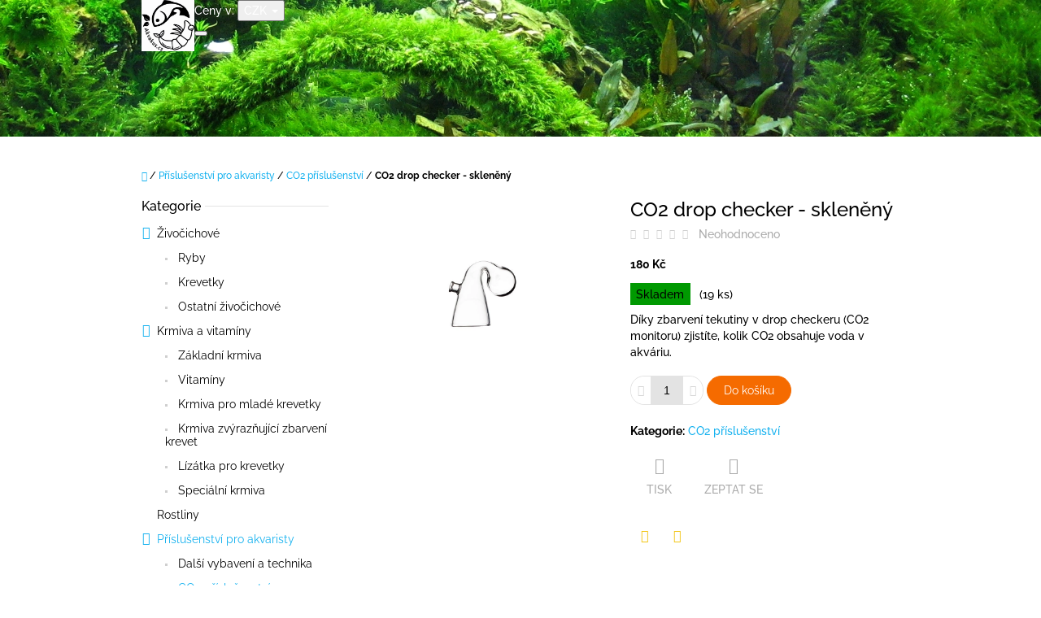

--- FILE ---
content_type: text/html; charset=utf-8
request_url: https://www.akvakus.cz/co2-prislusenstvi-2/co2-drop-checker-skleneny/
body_size: 23613
content:
<!doctype html><html lang="cs" dir="ltr" class="header-background-light external-fonts-loaded"><head><meta charset="utf-8" /><meta name="viewport" content="width=device-width,initial-scale=1" /><title>CO2 drop checker - skleněný - Akvakus vše o rybkách, krevetkách a miniakváriích</title><link rel="preconnect" href="https://cdn.myshoptet.com" /><link rel="dns-prefetch" href="https://cdn.myshoptet.com" /><link rel="preload" href="https://cdn.myshoptet.com/prj/dist/master/cms/libs/jquery/jquery-1.11.3.min.js" as="script" /><link href="https://cdn.myshoptet.com/prj/dist/master/cms/templates/frontend_templates/shared/css/font-face/raleway.css" rel="stylesheet"><link href="https://cdn.myshoptet.com/prj/dist/master/shop/dist/font-shoptet-10.css.8c2408abe456ea0fcfd3.css" rel="stylesheet"><script>
dataLayer = [];
dataLayer.push({'shoptet' : {
    "pageId": 710,
    "pageType": "productDetail",
    "currency": "CZK",
    "currencyInfo": {
        "decimalSeparator": ",",
        "exchangeRate": 1,
        "priceDecimalPlaces": 2,
        "symbol": "K\u010d",
        "symbolLeft": 0,
        "thousandSeparator": " "
    },
    "language": "cs",
    "projectId": 261488,
    "product": {
        "id": 80,
        "guid": "3f495584-102a-11e9-94b3-ac1f6b0076ec",
        "hasVariants": false,
        "codes": [
            {
                "code": 74,
                "quantity": "19",
                "stocks": [
                    {
                        "id": "ext",
                        "quantity": "19"
                    }
                ]
            }
        ],
        "code": "74",
        "name": "CO2 drop checker - sklen\u011bn\u00fd",
        "appendix": "",
        "weight": 0,
        "currentCategory": "P\u0159\u00edslu\u0161enstv\u00ed pro akvaristy | CO2 p\u0159\u00edslu\u0161enstv\u00ed",
        "currentCategoryGuid": "2df873ae-1029-11e9-94b3-ac1f6b0076ec",
        "defaultCategory": "P\u0159\u00edslu\u0161enstv\u00ed pro akvaristy | CO2 p\u0159\u00edslu\u0161enstv\u00ed",
        "defaultCategoryGuid": "2df873ae-1029-11e9-94b3-ac1f6b0076ec",
        "currency": "CZK",
        "priceWithVat": 180
    },
    "stocks": [
        {
            "id": "ext",
            "title": "Sklad",
            "isDeliveryPoint": 0,
            "visibleOnEshop": 1
        }
    ],
    "cartInfo": {
        "id": null,
        "freeShipping": false,
        "freeShippingFrom": 2500,
        "leftToFreeGift": {
            "formattedPrice": "0 K\u010d",
            "priceLeft": 0
        },
        "freeGift": false,
        "leftToFreeShipping": {
            "priceLeft": 2500,
            "dependOnRegion": 0,
            "formattedPrice": "2 500 K\u010d"
        },
        "discountCoupon": [],
        "getNoBillingShippingPrice": {
            "withoutVat": 0,
            "vat": 0,
            "withVat": 0
        },
        "cartItems": [],
        "taxMode": "ORDINARY"
    },
    "cart": [],
    "customer": {
        "priceRatio": 1,
        "priceListId": 1,
        "groupId": null,
        "registered": false,
        "mainAccount": false
    }
}});
</script>

<!-- Google Tag Manager -->
<script>(function(w,d,s,l,i){w[l]=w[l]||[];w[l].push({'gtm.start':
new Date().getTime(),event:'gtm.js'});var f=d.getElementsByTagName(s)[0],
j=d.createElement(s),dl=l!='dataLayer'?'&l='+l:'';j.async=true;j.src=
'https://www.googletagmanager.com/gtm.js?id='+i+dl;f.parentNode.insertBefore(j,f);
})(window,document,'script','dataLayer','GTM-5M3552G');</script>
<!-- End Google Tag Manager -->

<meta property="og:type" content="website"><meta property="og:site_name" content="akvakus.cz"><meta property="og:url" content="https://www.akvakus.cz/co2-prislusenstvi-2/co2-drop-checker-skleneny/"><meta property="og:title" content="CO2 drop checker - skleněný - Akvakus vše o rybkách, krevetkách a miniakváriích"><meta name="author" content="Akvakus"><meta name="web_author" content="Shoptet.cz"><meta name="dcterms.rightsHolder" content="www.akvakus.cz"><meta name="robots" content="index,follow"><meta property="og:image" content="https://cdn.myshoptet.com/usr/www.akvakus.cz/user/shop/big/80_co2-monitor-skleneny--dropchecker.jpg?60070f6c"><meta property="og:description" content="Díky zbarvení tekutiny v drop checkeru (CO2 monitoru) zjistíte, kolik CO2 obsahuje voda v akváriu. Roztok je vhodné měnit jednou za dva až tři týdny. "><meta name="description" content="Díky zbarvení tekutiny v drop checkeru (CO2 monitoru) zjistíte, kolik CO2 obsahuje voda v akváriu. Roztok je vhodné měnit jednou za dva až tři týdny. "><meta property="product:price:amount" content="180"><meta property="product:price:currency" content="CZK"><style>:root {--color-primary: #14b1ef;--color-primary-h: 197;--color-primary-s: 87%;--color-primary-l: 51%;--color-primary-hover: #34cdf9;--color-primary-hover-h: 193;--color-primary-hover-s: 94%;--color-primary-hover-l: 59%;--color-secondary: #f56b00;--color-secondary-h: 26;--color-secondary-s: 100%;--color-secondary-l: 48%;--color-secondary-hover: #3b7580;--color-secondary-hover-h: 190;--color-secondary-hover-s: 37%;--color-secondary-hover-l: 37%;--color-tertiary: #f2c514;--color-tertiary-h: 48;--color-tertiary-s: 90%;--color-tertiary-l: 51%;--color-tertiary-hover: #d1aa11;--color-tertiary-hover-h: 48;--color-tertiary-hover-s: 85%;--color-tertiary-hover-l: 44%;--color-header-background: #ffffff;--template-font: "Raleway";--template-headings-font: "Raleway";--header-background-url: url("https://cdn.myshoptet.com/usr/www.akvakus.cz/user/header_backgrounds/3_akvarko_garnelenchampionat.jpg");--cookies-notice-background: #1A1937;--cookies-notice-color: #F8FAFB;--cookies-notice-button-hover: #f5f5f5;--cookies-notice-link-hover: #27263f;--templates-update-management-preview-mode-content: "Náhled aktualizací šablony je aktivní pro váš prohlížeč."}</style>
    
    <link href="https://cdn.myshoptet.com/prj/dist/master/shop/dist/main-10.less.9f94eacd43912b312b46.css" rel="stylesheet" />
            <link href="https://cdn.myshoptet.com/prj/dist/master/shop/dist/mobile-header-v1-10.less.555a70b2576ed56d92ba.css" rel="stylesheet" />
    
    <script>var shoptet = shoptet || {};</script>
    <script src="https://cdn.myshoptet.com/prj/dist/master/shop/dist/main-3g-header.js.05f199e7fd2450312de2.js"></script>
<!-- User include --><!-- /User include --><link rel="shortcut icon" href="/favicon.ico" type="image/x-icon" /><link rel="canonical" href="https://www.akvakus.cz/co2-prislusenstvi-2/co2-drop-checker-skleneny/" />    <script>
        var _hwq = _hwq || [];
        _hwq.push(['setKey', '7A36FD941871451F812826922EBD4CCF']);
        _hwq.push(['setTopPos', '10']);
        _hwq.push(['showWidget', '22']);
        (function() {
            var ho = document.createElement('script');
            ho.src = 'https://cz.im9.cz/direct/i/gjs.php?n=wdgt&sak=7A36FD941871451F812826922EBD4CCF';
            var s = document.getElementsByTagName('script')[0]; s.parentNode.insertBefore(ho, s);
        })();
    </script>
    <!-- Global site tag (gtag.js) - Google Analytics -->
    <script async src="https://www.googletagmanager.com/gtag/js?id=G-TXSW417MSR"></script>
    <script>
        
        window.dataLayer = window.dataLayer || [];
        function gtag(){dataLayer.push(arguments);}
        

        
        gtag('js', new Date());

                gtag('config', 'UA-137815840-1', { 'groups': "UA" });
        
                gtag('config', 'G-TXSW417MSR', {"groups":"GA4","send_page_view":false,"content_group":"productDetail","currency":"CZK","page_language":"cs"});
        
        
        
        
        
        
                    gtag('event', 'page_view', {"send_to":"GA4","page_language":"cs","content_group":"productDetail","currency":"CZK"});
        
                gtag('set', 'currency', 'CZK');

        gtag('event', 'view_item', {
            "send_to": "UA",
            "items": [
                {
                    "id": "74",
                    "name": "CO2 drop checker - sklen\u011bn\u00fd",
                    "category": "P\u0159\u00edslu\u0161enstv\u00ed pro akvaristy \/ CO2 p\u0159\u00edslu\u0161enstv\u00ed",
                                                            "price": 180
                }
            ]
        });
        
        
        
        
        
                    gtag('event', 'view_item', {"send_to":"GA4","page_language":"cs","content_group":"productDetail","value":148.75999999999999,"currency":"CZK","items":[{"item_id":"74","item_name":"CO2 drop checker - sklen\u011bn\u00fd","item_category":"P\u0159\u00edslu\u0161enstv\u00ed pro akvaristy","item_category2":"CO2 p\u0159\u00edslu\u0161enstv\u00ed","price":148.75999999999999,"quantity":1,"index":0}]});
        
        
        
        
        
        
        
        document.addEventListener('DOMContentLoaded', function() {
            if (typeof shoptet.tracking !== 'undefined') {
                for (var id in shoptet.tracking.bannersList) {
                    gtag('event', 'view_promotion', {
                        "send_to": "UA",
                        "promotions": [
                            {
                                "id": shoptet.tracking.bannersList[id].id,
                                "name": shoptet.tracking.bannersList[id].name,
                                "position": shoptet.tracking.bannersList[id].position
                            }
                        ]
                    });
                }
            }

            shoptet.consent.onAccept(function(agreements) {
                if (agreements.length !== 0) {
                    console.debug('gtag consent accept');
                    var gtagConsentPayload =  {
                        'ad_storage': agreements.includes(shoptet.config.cookiesConsentOptPersonalisation)
                            ? 'granted' : 'denied',
                        'analytics_storage': agreements.includes(shoptet.config.cookiesConsentOptAnalytics)
                            ? 'granted' : 'denied',
                                                                                                'ad_user_data': agreements.includes(shoptet.config.cookiesConsentOptPersonalisation)
                            ? 'granted' : 'denied',
                        'ad_personalization': agreements.includes(shoptet.config.cookiesConsentOptPersonalisation)
                            ? 'granted' : 'denied',
                        };
                    console.debug('update consent data', gtagConsentPayload);
                    gtag('consent', 'update', gtagConsentPayload);
                    dataLayer.push(
                        { 'event': 'update_consent' }
                    );
                }
            });
        });
    </script>
<script>
    (function(t, r, a, c, k, i, n, g) { t['ROIDataObject'] = k;
    t[k]=t[k]||function(){ (t[k].q=t[k].q||[]).push(arguments) },t[k].c=i;n=r.createElement(a),
    g=r.getElementsByTagName(a)[0];n.async=1;n.src=c;g.parentNode.insertBefore(n,g)
    })(window, document, 'script', '//www.heureka.cz/ocm/sdk.js?source=shoptet&version=2&page=product_detail', 'heureka', 'cz');

    heureka('set_user_consent', 1);
</script>
</head>
    <body class="desktop id-710 in-co2-prislusenstvi-2 template-10 type-product type-detail multiple-columns-body columns-3 ums_forms_redesign--off ums_a11y_category_page--on ums_discussion_rating_forms--off ums_flags_display_unification--on ums_a11y_login--on mobile-header-version-1"><noscript>
    <style>
        #header {
            padding-top: 0;
            position: relative !important;
            top: 0;
        }
        .header-navigation {
            position: relative !important;
        }
        .overall-wrapper {
            margin: 0 !important;
        }
        body:not(.ready) {
            visibility: visible !important;
        }
    </style>
    <div class="no-javascript">
        <div class="no-javascript__title">Musíte změnit nastavení vašeho prohlížeče</div>
        <div class="no-javascript__text">Podívejte se na: <a href="https://www.google.com/support/bin/answer.py?answer=23852">Jak povolit JavaScript ve vašem prohlížeči</a>.</div>
        <div class="no-javascript__text">Pokud používáte software na blokování reklam, může být nutné povolit JavaScript z této stránky.</div>
        <div class="no-javascript__text">Děkujeme.</div>
    </div>
</noscript>

        <div id="fb-root"></div>
        <script>
            window.fbAsyncInit = function() {
                FB.init({
                    autoLogAppEvents : true,
                    xfbml            : true,
                    version          : 'v24.0'
                });
            };
        </script>
        <script async defer crossorigin="anonymous" src="https://connect.facebook.net/cs_CZ/sdk.js#xfbml=1&version=v24.0"></script>
<!-- Google Tag Manager (noscript) -->
<noscript><iframe src="https://www.googletagmanager.com/ns.html?id=GTM-5M3552G"
height="0" width="0" style="display:none;visibility:hidden"></iframe></noscript>
<!-- End Google Tag Manager (noscript) -->

<a href="#content" class="skip-link sr-only">Přejít na obsah</a><div class="overall-wrapper">
    <div class="user-action">
                    <div class="user-action-in">
            <div id="login" class="user-action-login popup-widget login-widget" role="dialog" aria-labelledby="loginHeading">
        <div class="popup-widget-inner">
                            <h2 id="loginHeading">Přihlášení k vašemu účtu</h2><div id="customerLogin"><form action="/action/Customer/Login/" method="post" id="formLoginIncluded" class="csrf-enabled formLogin" data-testid="formLogin"><input type="hidden" name="referer" value="" /><div class="form-group"><div class="input-wrapper email js-validated-element-wrapper no-label"><input type="email" name="email" class="form-control" autofocus placeholder="E-mailová adresa (např. jan@novak.cz)" data-testid="inputEmail" autocomplete="email" required /></div></div><div class="form-group"><div class="input-wrapper password js-validated-element-wrapper no-label"><input type="password" name="password" class="form-control" placeholder="Heslo" data-testid="inputPassword" autocomplete="current-password" required /><span class="no-display">Nemůžete vyplnit toto pole</span><input type="text" name="surname" value="" class="no-display" /></div></div><div class="form-group"><div class="login-wrapper"><button type="submit" class="btn btn-secondary btn-text btn-login" data-testid="buttonSubmit">Přihlásit se</button><div class="password-helper"><a href="/registrace/" data-testid="signup" rel="nofollow">Nová registrace</a><a href="/klient/zapomenute-heslo/" rel="nofollow">Zapomenuté heslo</a></div></div></div><div class="social-login-buttons"><div class="social-login-buttons-divider"><span>nebo</span></div><div class="form-group"><a href="/action/Social/login/?provider=Facebook" class="login-btn facebook" rel="nofollow"><span class="login-facebook-icon"></span><strong>Přihlásit se přes Facebook</strong></a></div></div></form>
</div>                    </div>
    </div>

                <div id="cart-widget" class="user-action-cart popup-widget cart-widget loader-wrapper" data-testid="popupCartWidget" role="dialog" aria-hidden="true">
    <div class="popup-widget-inner cart-widget-inner place-cart-here">
        <div class="loader-overlay">
            <div class="loader"></div>
        </div>
    </div>

    <div class="cart-widget-button">
        <a href="/kosik/" class="btn btn-conversion" id="continue-order-button" rel="nofollow" data-testid="buttonNextStep">Pokračovat do košíku</a>
    </div>
</div>
    
        <div class="user-action-search popup-widget search-widget"  itemscope itemtype="https://schema.org/WebSite" data-testid="searchWidget">
        <meta itemprop="headline" content="CO2 příslušenství"/><meta itemprop="url" content="https://www.akvakus.cz"/><meta itemprop="text" content="Díky zbarvení tekutiny v drop checkeru (CO2 monitoru) zjistíte, kolik CO2 obsahuje voda v akváriu. Roztok je vhodné měnit jednou za dva až tři týdny. "/>        <div class="popup-widget-inner">
            <div class="search"><h2>Co potřebujete najít?</h2><form action="/action/ProductSearch/prepareString/" method="post"
    id="formSearchForm" class="search-form compact-form js-search-main"
    itemprop="potentialAction" itemscope itemtype="https://schema.org/SearchAction" data-testid="searchForm">
    <fieldset>
        <meta itemprop="target"
            content="https://www.akvakus.cz/vyhledavani/?string={string}"/>
        <input type="hidden" name="language" value="cs"/>
        
            
<input
    type="search"
    name="string"
        class="query-input form-control search-input js-search-input lg"
    placeholder="Napište, co hledáte"
    autocomplete="off"
    required
    itemprop="query-input"
    aria-label="Vyhledávání"
    data-testid="searchInput"
>
            <button type="submit" class="btn btn-default btn-arrow-right btn-lg" data-testid="searchBtn"><span class="sr-only">Hledat</span></button>
        
    </fieldset>
</form>
<h3>Doporučujeme</h3><div class="recommended-products"><div class="row active"><div class="col-sm-4"><a href="/zivocichove/okruzak-kanadsky--planorbella-duryi/" class="recommended-product"><img src="data:image/svg+xml,%3Csvg%20width%3D%22100%22%20height%3D%22100%22%20xmlns%3D%22http%3A%2F%2Fwww.w3.org%2F2000%2Fsvg%22%3E%3C%2Fsvg%3E" alt="Planorbella Okružák" width="100" height="100"  data-src="https://cdn.myshoptet.com/usr/www.akvakus.cz/user/shop/related/315_planorbella-okruzak.jpg?673f293f" fetchpriority="low" />                        <span class="p-bottom">
                            <strong class="name" data-testid="productCardName">  Okružák kanadský (Planorbella duryi)</strong>

                                                            <strong class="price price-final" data-testid="productCardPrice">8 Kč</strong>
                            
                                                            <span class="price-standard-wrapper"><span class="price-standard-label">Původně:</span> <span class="price-standard"><span>10 Kč</span></span></span>
                                                    </span>
</a></div><div class="col-sm-4"><a href="/zivocichove/levatka-ostra--physa-acuta/" class="recommended-product"><img src="data:image/svg+xml,%3Csvg%20width%3D%22100%22%20height%3D%22100%22%20xmlns%3D%22http%3A%2F%2Fwww.w3.org%2F2000%2Fsvg%22%3E%3C%2Fsvg%3E" alt="Physa acuta - Levatka ostrá" width="100" height="100"  data-src="https://cdn.myshoptet.com/usr/www.akvakus.cz/user/shop/related/312_physa-acuta-levatka-ostra.jpg?60070f6c" fetchpriority="low" />                        <span class="p-bottom">
                            <strong class="name" data-testid="productCardName">  Levatka ostrá (Physa acuta)</strong>

                                                            <strong class="price price-final" data-testid="productCardPrice">5 Kč</strong>
                            
                                                    </span>
</a></div><div class="col-sm-4"><a href="/krevetky/neocaridina-davidi-var--blue-2/" class="recommended-product"><img src="data:image/svg+xml,%3Csvg%20width%3D%22100%22%20height%3D%22100%22%20xmlns%3D%22http%3A%2F%2Fwww.w3.org%2F2000%2Fsvg%22%3E%3C%2Fsvg%3E" alt="Neocaridina davidi - var. Blue" width="100" height="100"  data-src="https://cdn.myshoptet.com/usr/www.akvakus.cz/user/shop/related/59_neocaridina-davidi-var--blue.jpg?60070f6c" fetchpriority="low" />                        <span class="p-bottom">
                            <strong class="name" data-testid="productCardName">  Neocaridina davidi var. Blue</strong>

                                                            <strong class="price price-final" data-testid="productCardPrice">55 Kč</strong>
                            
                                                            <span class="price-standard-wrapper"><span class="price-standard-label">Původně:</span> <span class="price-standard"><span>60 Kč</span></span></span>
                                                    </span>
</a></div></div><div class="row"><div class="col-sm-4 active"><a href="/krevetky/neocaridina-davidi-var--yellow-neon/" class="recommended-product"><img src="data:image/svg+xml,%3Csvg%20width%3D%22100%22%20height%3D%22100%22%20xmlns%3D%22http%3A%2F%2Fwww.w3.org%2F2000%2Fsvg%22%3E%3C%2Fsvg%3E" alt="Yellow" width="100" height="100"  data-src="https://cdn.myshoptet.com/usr/www.akvakus.cz/user/shop/related/440_yellow.jpg?6026860d" fetchpriority="low" />                        <span class="p-bottom">
                            <strong class="name" data-testid="productCardName">  Neocaridina davidi var. Yellow neon</strong>

                                                            <strong class="price price-final" data-testid="productCardPrice">50 Kč</strong>
                            
                                                    </span>
</a></div><div class="col-sm-4"><a href="/zivocichove/zivorodka-slicna-neoheterandria-elegans/" class="recommended-product"><img src="data:image/svg+xml,%3Csvg%20width%3D%22100%22%20height%3D%22100%22%20xmlns%3D%22http%3A%2F%2Fwww.w3.org%2F2000%2Fsvg%22%3E%3C%2Fsvg%3E" alt="Neoheterandria elegans - Živorodka sličná" width="100" height="100"  data-src="https://cdn.myshoptet.com/usr/www.akvakus.cz/user/shop/related/297_neoheterandria-elegans-zivorodka-slicna.jpg?60070f6c" fetchpriority="low" />                        <span class="p-bottom">
                            <strong class="name" data-testid="productCardName">  Živorodka sličná - Neoheterandria elegans</strong>

                                                            <strong class="price price-final" data-testid="productCardPrice">50 Kč</strong>
                            
                                                    </span>
</a></div></div></div></div>
        </div>
    </div>
</div>
            </div>
<header id="header"><div class="container navigation-wrapper">
    <div class="header-navigation">
        <div>
            <div class="site-name"><a href="/" data-testid="linkWebsiteLogo"><img src="https://cdn.myshoptet.com/usr/www.akvakus.cz/user/logos/akvakus-logo.jpg" alt="Akvakus" fetchpriority="low" /></a></div>            
    <div class="navigation-buttons">
            <div class="dropdown">
        <span>Ceny v:</span>
        <button id="topNavigationDropdown" type="button" data-toggle="dropdown" aria-haspopup="true" aria-expanded="false">
            CZK
            <span class="caret"></span>
        </button>
        <ul class="dropdown-menu" aria-labelledby="topNavigationDropdown"><li><a href="/action/Currency/changeCurrency/?currencyCode=CZK" rel="nofollow">CZK</a></li><li><a href="/action/Currency/changeCurrency/?currencyCode=EUR" rel="nofollow">EUR</a></li></ul>
    </div>
        <a href="#" class="toggle-window" data-target="search" data-hover="true" data-testid="linkSearchIcon"><span class="sr-only">Hledat</span></a>
                                    <button class="top-nav-button top-nav-button-login toggle-window" type="button" data-target="login" data-hover="true" aria-haspopup="dialog" aria-expanded="false" aria-controls="login" data-testid="signin">
                    <span class="sr-only">Přihlášení</span>
                </button>
                            <a href="/kosik/" class="toggle-window cart-count" data-hover="true" data-target="cart" data-redirect="true" data-testid="headerCart" rel="nofollow" aria-haspopup="dialog" aria-expanded="false" aria-controls="cart-widget">
            <span class="sr-only">Nákupní košík</span>
                    </a>
        <a href="#" class="toggle-window" data-target="navigation" data-hover="true" data-testid="hamburgerMenu"><span class="sr-only">Menu</span></a>
    </div>

            <nav id="navigation" class="hovered-nav" aria-label="Hlavní menu" data-collapsible="true"><div class="navigation-in menu"><ul class="menu-level-1" role="menubar" data-testid="headerMenuItems"><li class="menu-item-695 ext" role="none"><a href="/zivocichove/" data-testid="headerMenuItem" role="menuitem" aria-haspopup="true" aria-expanded="false"><b>Živočichové</b><span class="submenu-arrow"></span></a><ul class="menu-level-2" aria-label="Živočichové" tabindex="-1" role="menu"><li class="menu-item-725" role="none"><a href="/ryby/" data-image="https://cdn.myshoptet.com/usr/www.akvakus.cz/user/categories/thumb/japan_blue__red_doublesword.jpg" data-testid="headerMenuItem" role="menuitem"><span>Ryby</span></a>
                        </li><li class="menu-item-698" role="none"><a href="/krevetky/" data-image="https://cdn.myshoptet.com/usr/www.akvakus.cz/user/categories/thumb/caridina_cantonensis_crystal_red-1.jpg" data-testid="headerMenuItem" role="menuitem"><span>Krevetky</span></a>
                        </li><li class="menu-item-716" role="none"><a href="/ostatni-zivocichove/" data-image="https://cdn.myshoptet.com/usr/www.akvakus.cz/user/categories/thumb/triops_longicaudatus.jpg" data-testid="headerMenuItem" role="menuitem"><span>Ostatní živočichové</span></a>
                        </li></ul></li>
<li class="menu-item-719 ext" role="none"><a href="/krmiva-a-vitaminy/" data-testid="headerMenuItem" role="menuitem" aria-haspopup="true" aria-expanded="false"><b>Krmiva a vitamíny</b><span class="submenu-arrow"></span></a><ul class="menu-level-2" aria-label="Krmiva a vitamíny" tabindex="-1" role="menu"><li class="menu-item-753" role="none"><a href="/zakladni-krmiva/" data-image="https://cdn.myshoptet.com/usr/www.akvakus.cz/user/categories/thumb/shrimp_nature-byliny.jpg" data-testid="headerMenuItem" role="menuitem"><span>Základní krmiva</span></a>
                        </li><li class="menu-item-756" role="none"><a href="/vitaminy/" data-image="https://cdn.myshoptet.com/usr/www.akvakus.cz/user/categories/thumb/aminovita_p.jpg" data-testid="headerMenuItem" role="menuitem"><span>Vitamíny</span></a>
                        </li><li class="menu-item-759" role="none"><a href="/krmiva-pro-male-krevetky/" data-image="https://cdn.myshoptet.com/usr/www.akvakus.cz/user/categories/thumb/benibachi_baby_bee_shrimp_food_20g.jpg" data-testid="headerMenuItem" role="menuitem"><span>Krmiva pro mladé krevetky</span></a>
                        </li><li class="menu-item-762" role="none"><a href="/krmiva-zvyrazneni-barvy-krevet/" data-image="https://cdn.myshoptet.com/usr/www.akvakus.cz/user/categories/thumb/shrimp_nature-blue_modra.jpg" data-testid="headerMenuItem" role="menuitem"><span>Krmiva zvýrazňující zbarvení krevet</span></a>
                        </li><li class="menu-item-765" role="none"><a href="/lizatka-pro-krevetky/" data-image="https://cdn.myshoptet.com/usr/www.akvakus.cz/user/categories/thumb/tycinky_pro_krevety.jpg" data-testid="headerMenuItem" role="menuitem"><span>Lízátka pro krevetky</span></a>
                        </li><li class="menu-item-768" role="none"><a href="/specialni-krmiva/" data-image="https://cdn.myshoptet.com/usr/www.akvakus.cz/user/categories/thumb/benibachi_super_bio_bee_max_20g.jpg" data-testid="headerMenuItem" role="menuitem"><span>Speciální krmiva</span></a>
                        </li></ul></li>
<li class="menu-item-722" role="none"><a href="/rostliny/" data-testid="headerMenuItem" role="menuitem" aria-expanded="false"><b>Rostliny</b></a></li>
<li class="menu-item-731 ext" role="none"><a href="/prislusenstvi-pro-akvaristy/" data-testid="headerMenuItem" role="menuitem" aria-haspopup="true" aria-expanded="false"><b>Příslušenství pro akvaristy</b><span class="submenu-arrow"></span></a><ul class="menu-level-2" aria-label="Příslušenství pro akvaristy" tabindex="-1" role="menu"><li class="menu-item-737" role="none"><a href="/dalsi-vybaveni-a-technika/" data-image="https://cdn.myshoptet.com/usr/www.akvakus.cz/user/categories/thumb/akryl__tov___dr____k.jpg" data-testid="headerMenuItem" role="menuitem"><span>Další vybavení a technika</span></a>
                        </li><li class="menu-item-710 active" role="none"><a href="/co2-prislusenstvi-2/" data-image="https://cdn.myshoptet.com/usr/www.akvakus.cz/user/categories/thumb/z__v__sn___drop_checker.jpg" data-testid="headerMenuItem" role="menuitem"><span>CO2 příslušenství</span></a>
                        </li><li class="menu-item-772" role="none"><a href="/mineraly-a-uprava-vody/" data-image="https://cdn.myshoptet.com/usr/www.akvakus.cz/user/categories/thumb/bee_shrimp_mineral.jpg" data-testid="headerMenuItem" role="menuitem"><span>Minerály a úprava vody</span></a>
                        </li><li class="menu-item-771" role="none"><a href="/doplnky-ke-krevetkam/" data-testid="headerMenuItem" role="menuitem"><span>Doplňky ke krevetkám</span></a>
                        </li></ul></li>
<li class="menu-item-728" role="none"><a href="/more/" data-testid="headerMenuItem" role="menuitem" aria-expanded="false"><b>Moře</b></a></li>
<li class="menu-item-740" role="none"><a href="/vse-o-krevetach-a-akvaristice/" data-testid="headerMenuItem" role="menuitem" aria-expanded="false"><b>Vše o krevetách a akvaristice</b></a></li>
<li class="menu-item-750" role="none"><a href="/o-nas/" data-testid="headerMenuItem" role="menuitem" aria-expanded="false"><b>O nás</b></a></li>
<li class="menu-item-29" role="none"><a href="/kontakty/" data-testid="headerMenuItem" role="menuitem" aria-expanded="false"><b>Kontakty</b></a></li>
<li class="menu-item-27" role="none"><a href="/jak-nakupovat/" data-testid="headerMenuItem" role="menuitem" aria-expanded="false"><b>Jak nakupovat</b></a></li>
<li class="menu-item-744" role="none"><a href="/doprava-a-platba/" data-testid="headerMenuItem" role="menuitem" aria-expanded="false"><b>Doprava a platba</b></a></li>
<li class="menu-item-39" role="none"><a href="/obchodni-podminky/" data-testid="headerMenuItem" role="menuitem" aria-expanded="false"><b>Obchodní podmínky</b></a></li>
<li class="menu-item-691" role="none"><a href="/podminky-ochrany-osobnich-udaju/" data-testid="headerMenuItem" role="menuitem" aria-expanded="false"><b>Podmínky ochrany osobních údajů </b></a></li>
</ul>
    <ul class="navigationActions" role="menu">
                    <li class="ext" role="none">
                <a href="#">
                                            <span>
                            <span>Měna</span>
                            <span>(CZK)</span>
                        </span>
                                        <span class="submenu-arrow"></span>
                </a>
                <ul class="navigationActions__submenu menu-level-2" role="menu">
                    <li role="none">
                                                    <ul role="menu">
                                                                    <li class="navigationActions__submenu__item navigationActions__submenu__item--active" role="none">
                                        <a href="/action/Currency/changeCurrency/?currencyCode=CZK" rel="nofollow" role="menuitem">CZK</a>
                                    </li>
                                                                    <li class="navigationActions__submenu__item" role="none">
                                        <a href="/action/Currency/changeCurrency/?currencyCode=EUR" rel="nofollow" role="menuitem">EUR</a>
                                    </li>
                                                            </ul>
                                                                    </li>
                </ul>
            </li>
                            <li role="none">
                                    <a href="/login/?backTo=%2Fco2-prislusenstvi-2%2Fco2-drop-checker-skleneny%2F" rel="nofollow" data-testid="signin" role="menuitem"><span>Přihlášení</span></a>
                            </li>
                        </ul>
</div><span class="navigation-close"></span></nav><div class="menu-helper" data-testid="hamburgerMenu"><span>Více</span></div>
        </div>
    </div>

                </div>
    </header><!-- / header -->

    

<div id="content-wrapper" class="container content-wrapper">
    
                                <div class="breadcrumbs navigation-home-icon-wrapper" itemscope itemtype="https://schema.org/BreadcrumbList">
                                                                            <span id="navigation-first" data-basetitle="Akvakus" itemprop="itemListElement" itemscope itemtype="https://schema.org/ListItem">
                <a href="/" itemprop="item" class="navigation-home-icon"><span class="sr-only" itemprop="name">Domů</span></a>
                <span class="navigation-bullet">/</span>
                <meta itemprop="position" content="1" />
            </span>
                                <span id="navigation-1" itemprop="itemListElement" itemscope itemtype="https://schema.org/ListItem">
                <a href="/prislusenstvi-pro-akvaristy/" itemprop="item" data-testid="breadcrumbsSecondLevel"><span itemprop="name">Příslušenství pro akvaristy</span></a>
                <span class="navigation-bullet">/</span>
                <meta itemprop="position" content="2" />
            </span>
                                <span id="navigation-2" itemprop="itemListElement" itemscope itemtype="https://schema.org/ListItem">
                <a href="/co2-prislusenstvi-2/" itemprop="item" data-testid="breadcrumbsSecondLevel"><span itemprop="name">CO2 příslušenství</span></a>
                <span class="navigation-bullet">/</span>
                <meta itemprop="position" content="3" />
            </span>
                                            <span id="navigation-3" itemprop="itemListElement" itemscope itemtype="https://schema.org/ListItem" data-testid="breadcrumbsLastLevel">
                <meta itemprop="item" content="https://www.akvakus.cz/co2-prislusenstvi-2/co2-drop-checker-skleneny/" />
                <meta itemprop="position" content="4" />
                <span itemprop="name" data-title="CO2 drop checker - skleněný">CO2 drop checker - skleněný <span class="appendix"></span></span>
            </span>
            </div>
            
    <div class="content-wrapper-in">
                                                <aside class="sidebar sidebar-left"  data-testid="sidebarMenu">
                                                                                                <div class="sidebar-inner">
                                                                                                        <div class="box box-bg-variant box-categories">    <div class="skip-link__wrapper">
        <span id="categories-start" class="skip-link__target js-skip-link__target sr-only" tabindex="-1">&nbsp;</span>
        <a href="#categories-end" class="skip-link skip-link--start sr-only js-skip-link--start">Přeskočit kategorie</a>
    </div>

<h4><span>Kategorie</span></h4>


<div id="categories"><div class="categories cat-01 expandable expanded" id="cat-695"><div class="topic"><a href="/zivocichove/">Živočichové<span class="cat-trigger">&nbsp;</span></a></div>

                    <ul class=" expanded">
                                        <li >
                <a href="/ryby/">
                    Ryby
                                    </a>
                                                                </li>
                                <li >
                <a href="/krevetky/">
                    Krevetky
                                    </a>
                                                                </li>
                                <li >
                <a href="/ostatni-zivocichove/">
                    Ostatní živočichové
                                    </a>
                                                                </li>
                </ul>
    </div><div class="categories cat-02 expandable expanded" id="cat-719"><div class="topic"><a href="/krmiva-a-vitaminy/">Krmiva a vitamíny<span class="cat-trigger">&nbsp;</span></a></div>

                    <ul class=" expanded">
                                        <li >
                <a href="/zakladni-krmiva/">
                    Základní krmiva
                                    </a>
                                                                </li>
                                <li >
                <a href="/vitaminy/">
                    Vitamíny
                                    </a>
                                                                </li>
                                <li >
                <a href="/krmiva-pro-male-krevetky/">
                    Krmiva pro mladé krevetky
                                    </a>
                                                                </li>
                                <li >
                <a href="/krmiva-zvyrazneni-barvy-krevet/">
                    Krmiva zvýrazňující zbarvení krevet
                                    </a>
                                                                </li>
                                <li >
                <a href="/lizatka-pro-krevetky/">
                    Lízátka pro krevetky
                                    </a>
                                                                </li>
                                <li >
                <a href="/specialni-krmiva/">
                    Speciální krmiva
                                    </a>
                                                                </li>
                </ul>
    </div><div class="categories cat-01 expanded" id="cat-722"><div class="topic"><a href="/rostliny/">Rostliny<span class="cat-trigger">&nbsp;</span></a></div></div><div class="categories cat-02 expandable active expanded" id="cat-731"><div class="topic child-active"><a href="/prislusenstvi-pro-akvaristy/">Příslušenství pro akvaristy<span class="cat-trigger">&nbsp;</span></a></div>

                    <ul class=" active expanded">
                                        <li >
                <a href="/dalsi-vybaveni-a-technika/">
                    Další vybavení a technika
                                    </a>
                                                                </li>
                                <li class="
                active                                                 ">
                <a href="/co2-prislusenstvi-2/">
                    CO2 příslušenství
                                    </a>
                                                                </li>
                                <li >
                <a href="/mineraly-a-uprava-vody/">
                    Minerály a úprava vody
                                    </a>
                                                                </li>
                                <li >
                <a href="/doplnky-ke-krevetkam/">
                    Doplňky ke krevetkám
                                    </a>
                                                                </li>
                </ul>
    </div><div class="categories cat-01 expanded" id="cat-728"><div class="topic"><a href="/more/">Moře<span class="cat-trigger">&nbsp;</span></a></div></div></div>

    <div class="skip-link__wrapper">
        <a href="#categories-start" class="skip-link skip-link--end sr-only js-skip-link--end" tabindex="-1" hidden>Přeskočit kategorie</a>
        <span id="categories-end" class="skip-link__target js-skip-link__target sr-only" tabindex="-1">&nbsp;</span>
    </div>
</div>
                                                                                                                                                                            <div class="box box-bg-default box-sm box-topProducts">        <div class="top-products-wrapper js-top10" >
        <h4><span>Top 5 produktů</span></h4>
        <ol class="top-products unified">
                            <li class="display-image">
                                            <a href="/zivocichove/okruzak-kanadsky--planorbella-duryi/" class="top-products-image">
                            <img src="data:image/svg+xml,%3Csvg%20width%3D%22100%22%20height%3D%22100%22%20xmlns%3D%22http%3A%2F%2Fwww.w3.org%2F2000%2Fsvg%22%3E%3C%2Fsvg%3E" alt="Planorbella Okružák" width="100" height="100"  data-src="https://cdn.myshoptet.com/usr/www.akvakus.cz/user/shop/related/315_planorbella-okruzak.jpg?673f293f" fetchpriority="low" />
                        </a>
                                        <a href="/zivocichove/okruzak-kanadsky--planorbella-duryi/" class="top-products-content">
                        <span class="top-products-name">  Okružák kanadský (Planorbella duryi)</span>
                        
                                                        <strong>
                                8 Kč
                                

                            </strong>
                                                    
                    </a>
                </li>
                            <li class="display-image">
                                            <a href="/zivocichove/levatka-ostra--physa-acuta/" class="top-products-image">
                            <img src="data:image/svg+xml,%3Csvg%20width%3D%22100%22%20height%3D%22100%22%20xmlns%3D%22http%3A%2F%2Fwww.w3.org%2F2000%2Fsvg%22%3E%3C%2Fsvg%3E" alt="Physa acuta - Levatka ostrá" width="100" height="100"  data-src="https://cdn.myshoptet.com/usr/www.akvakus.cz/user/shop/related/312_physa-acuta-levatka-ostra.jpg?60070f6c" fetchpriority="low" />
                        </a>
                                        <a href="/zivocichove/levatka-ostra--physa-acuta/" class="top-products-content">
                        <span class="top-products-name">  Levatka ostrá (Physa acuta)</span>
                        
                                                        <strong>
                                5 Kč
                                

                            </strong>
                                                    
                    </a>
                </li>
                            <li class="display-image">
                                            <a href="/krevetky/neocaridina-davidi-var--blue-2/" class="top-products-image">
                            <img src="data:image/svg+xml,%3Csvg%20width%3D%22100%22%20height%3D%22100%22%20xmlns%3D%22http%3A%2F%2Fwww.w3.org%2F2000%2Fsvg%22%3E%3C%2Fsvg%3E" alt="Neocaridina davidi - var. Blue" width="100" height="100"  data-src="https://cdn.myshoptet.com/usr/www.akvakus.cz/user/shop/related/59_neocaridina-davidi-var--blue.jpg?60070f6c" fetchpriority="low" />
                        </a>
                                        <a href="/krevetky/neocaridina-davidi-var--blue-2/" class="top-products-content">
                        <span class="top-products-name">  Neocaridina davidi var. Blue</span>
                        
                                                        <strong>
                                55 Kč
                                

                            </strong>
                                                    
                    </a>
                </li>
                            <li class="display-image">
                                            <a href="/krevetky/neocaridina-davidi-var--yellow-neon/" class="top-products-image">
                            <img src="data:image/svg+xml,%3Csvg%20width%3D%22100%22%20height%3D%22100%22%20xmlns%3D%22http%3A%2F%2Fwww.w3.org%2F2000%2Fsvg%22%3E%3C%2Fsvg%3E" alt="Yellow" width="100" height="100"  data-src="https://cdn.myshoptet.com/usr/www.akvakus.cz/user/shop/related/440_yellow.jpg?6026860d" fetchpriority="low" />
                        </a>
                                        <a href="/krevetky/neocaridina-davidi-var--yellow-neon/" class="top-products-content">
                        <span class="top-products-name">  Neocaridina davidi var. Yellow neon</span>
                        
                                                        <strong>
                                50 Kč
                                

                            </strong>
                                                    
                    </a>
                </li>
                            <li class="display-image">
                                            <a href="/zivocichove/zivorodka-slicna-neoheterandria-elegans/" class="top-products-image">
                            <img src="data:image/svg+xml,%3Csvg%20width%3D%22100%22%20height%3D%22100%22%20xmlns%3D%22http%3A%2F%2Fwww.w3.org%2F2000%2Fsvg%22%3E%3C%2Fsvg%3E" alt="Neoheterandria elegans - Živorodka sličná" width="100" height="100"  data-src="https://cdn.myshoptet.com/usr/www.akvakus.cz/user/shop/related/297_neoheterandria-elegans-zivorodka-slicna.jpg?60070f6c" fetchpriority="low" />
                        </a>
                                        <a href="/zivocichove/zivorodka-slicna-neoheterandria-elegans/" class="top-products-content">
                        <span class="top-products-name">  Živorodka sličná - Neoheterandria elegans</span>
                        
                                                        <strong>
                                50 Kč
                                

                            </strong>
                                                    
                    </a>
                </li>
                    </ol>
    </div>
</div>
                                                                    </div>
                                                            </aside>
                            <main id="content" class="content narrow">
                            
<div class="p-detail" itemscope itemtype="https://schema.org/Product">

    
    <meta itemprop="name" content="CO2 drop checker - skleněný" />
    <meta itemprop="category" content="Úvodní stránka &gt; Příslušenství pro akvaristy &gt; CO2 příslušenství &gt; CO2 drop checker - skleněný" />
    <meta itemprop="url" content="https://www.akvakus.cz/co2-prislusenstvi-2/co2-drop-checker-skleneny/" />
    <meta itemprop="image" content="https://cdn.myshoptet.com/usr/www.akvakus.cz/user/shop/big/80_co2-monitor-skleneny--dropchecker.jpg?60070f6c" />
            <meta itemprop="description" content="Díky zbarvení tekutiny v drop checkeru (CO2 monitoru) zjistíte, kolik CO2 obsahuje voda v akváriu." />
                                            
        <div class="p-detail-inner">

                <form action="/action/Cart/addCartItem/" method="post" id="product-detail-form" class="pr-action clearfix csrf-enabled" data-testid="formProduct">
                            <meta itemprop="productID" content="80" /><meta itemprop="identifier" content="3f495584-102a-11e9-94b3-ac1f6b0076ec" /><meta itemprop="sku" content="74" /><span itemprop="offers" itemscope itemtype="https://schema.org/Offer"><link itemprop="availability" href="https://schema.org/InStock" /><meta itemprop="url" content="https://www.akvakus.cz/co2-prislusenstvi-2/co2-drop-checker-skleneny/" /><meta itemprop="price" content="180.00" /><meta itemprop="priceCurrency" content="CZK" /><link itemprop="itemCondition" href="https://schema.org/NewCondition" /></span><input type="hidden" name="productId" value="80" /><input type="hidden" name="priceId" value="86" /><input type="hidden" name="language" value="cs" />

                
                
                <div class="p-image-wrapper">

                    



                    
                    <div class="p-image" style="" data-testid="mainImage">
                        

<a href="https://cdn.myshoptet.com/usr/www.akvakus.cz/user/shop/big/80_co2-monitor-skleneny--dropchecker.jpg?60070f6c" class="p-main-image cloud-zoom cbox" data-href="https://cdn.myshoptet.com/usr/www.akvakus.cz/user/shop/orig/80_co2-monitor-skleneny--dropchecker.jpg?60070f6c"><img src="https://cdn.myshoptet.com/usr/www.akvakus.cz/user/shop/big/80_co2-monitor-skleneny--dropchecker.jpg?60070f6c" alt="CO2 monitor skleněný (Dropchecker)" width="1024" height="768"  fetchpriority="high" />
</a>                    </div>

                    
                </div>

                
                <div class="p-info-wrapper">
                                                                <div class="p-detail-top">

                        
                        
                        
                    </div>

                    <h1>  CO2 drop checker - skleněný</h1>

                                <div class="stars-wrapper">
            
<span class="stars star-list">
                                                <a class="star star-off show-tooltip show-ratings" title="    Hodnocení:
            Neohodnoceno    "
                   href="#ratingTab" data-toggle="tab" data-external="1" data-force-scroll="1"></a>
                    
                                                <a class="star star-off show-tooltip show-ratings" title="    Hodnocení:
            Neohodnoceno    "
                   href="#ratingTab" data-toggle="tab" data-external="1" data-force-scroll="1"></a>
                    
                                                <a class="star star-off show-tooltip show-ratings" title="    Hodnocení:
            Neohodnoceno    "
                   href="#ratingTab" data-toggle="tab" data-external="1" data-force-scroll="1"></a>
                    
                                                <a class="star star-off show-tooltip show-ratings" title="    Hodnocení:
            Neohodnoceno    "
                   href="#ratingTab" data-toggle="tab" data-external="1" data-force-scroll="1"></a>
                    
                                                <a class="star star-off show-tooltip show-ratings" title="    Hodnocení:
            Neohodnoceno    "
                   href="#ratingTab" data-toggle="tab" data-external="1" data-force-scroll="1"></a>
                    
    </span>
            <a class="stars-label" href="#ratingTab" data-toggle="tab" data-external="1" data-force-scroll="1">
                                Neohodnoceno                    </a>
        </div>
    
                
                    
                                            <div class="price">

                            <div class="p-final-price-wrapper">
                                                                    <strong class="price-final" data-testid="productCardPrice">
            <span class="price-final-holder">
                180 Kč
    

        </span>
    </strong>
                                                                                                                                                    <span class="price-measure">
                    
                        </span>
                                    
                                                            </div>

                                                            <div class="availability-wrapper">
                                    

    
    <span class="availability-label" style="background-color: #009901" data-testid="labelAvailability">
                    Skladem            </span>
        <span class="availability-amount" data-testid="numberAvailabilityAmount">(19&nbsp;ks)</span>

                                </div>
                            
                        </div>

                        
                        
                                                                        <div class="p-details">
                                                    <div class="p-short-description" data-testid="productCardShortDescr">
                                <p>Díky zbarvení tekutiny v drop checkeru (CO2 monitoru) zjistíte, kolik CO2 obsahuje voda v akváriu.</p>
                            </div>
                                                                    </div>
                
                        
                        
                                                                            
                                                    <div class="add-to-cart" data-testid="divAddToCart">
                                                                
<span class="quantity">
    <span
        class="increase-tooltip js-increase-tooltip"
        data-trigger="manual"
        data-container="body"
        data-original-title="Není možné zakoupit více než 9999 ks."
        aria-hidden="true"
        role="tooltip"
        data-testid="tooltip">
    </span>

    <span
        class="decrease-tooltip js-decrease-tooltip"
        data-trigger="manual"
        data-container="body"
        data-original-title="Minimální množství, které lze zakoupit, je 1 ks."
        aria-hidden="true"
        role="tooltip"
        data-testid="tooltip">
    </span>
    <label>
        <input
            type="number"
            name="amount"
            value="1"
            class="amount"
            autocomplete="off"
            data-decimals="0"
                        step="1"
            min="1"
            max="9999"
            aria-label="Množství"
            data-testid="cartAmount"/>
    </label>

    <button
        class="increase"
        type="button"
        aria-label="Zvýšit množství o 1"
        data-testid="increase">
            <span class="increase__sign">&plus;</span>
    </button>

    <button
        class="decrease"
        type="button"
        aria-label="Snížit množství o 1"
        data-testid="decrease">
            <span class="decrease__sign">&minus;</span>
    </button>
</span>
                                                                    <button type="submit" class="btn btn-conversion add-to-cart-button" data-testid="buttonAddToCart" aria-label="Do košíku CO2 drop checker - skleněný">Do košíku</button>
                                                            </div>
                        
                                            
                    
                    

                    <div class="p-details-bottom">

                        <div class="p-details">

                            <table class="detail-parameters">
                                                                                                                                <tr>
    <th>
        <span class="row-header-label">
            Kategorie<span class="row-header-label-colon">:</span>
        </span>
    </th>
    <td>
        <a href="/co2-prislusenstvi-2/">CO2 příslušenství</a>    </td>
</tr>
                            </table>

                        </div>

                    </div>

                                        
                    <div class="link-icons" data-testid="productDetailActionIcons">
    <a href="#" class="link-icon print" title="Tisknout produkt"><span>Tisk</span></a>
    <a href="/co2-prislusenstvi-2/co2-drop-checker-skleneny:dotaz/" class="link-icon chat" title="Mluvit s prodejcem" rel="nofollow"><span>Zeptat se</span></a>
        </div>
                        <div class="social-icons share">
                                            <a href="https://www.facebook.com/share.php?u=https%3A%2F%2Fwww.akvakus.cz%2Fco2-prislusenstvi-2%2Fco2-drop-checker-skleneny%2F&amp;amp;title=CO2+drop+checker+-+sklen%C4%9Bn%C3%BD" class="social-icon facebook" target="blank"><span class="sr-only">Facebook</span></a>
                            <a href="https://twitter.com/intent/tweet?status=CO2+drop+checker+-+sklen%C4%9Bn%C3%BD+=https%3A%2F%2Fwww.akvakus.cz%2Fco2-prislusenstvi-2%2Fco2-drop-checker-skleneny%2F" class="social-icon twitter" target="blank"><span class="sr-only">Twitter</span></a>
                    
    </div>

                </div>

                        </form>
        </div>



    
    <div class="shp-tabs-wrapper p-detail-tabs-wrapper">
        <div class="row">
            <div class="col-sm-12 shp-tabs-row responsive-nav">
                <div class="shp-tabs-holder">
    <ul id="p-detail-tabs" class="shp-tabs p-detail-tabs visible-links" role="tablist">
                            <li class="shp-tab active" data-testid="tabDescription">
                <a href="#description" class="shp-tab-link" role="tab" data-toggle="tab">Popis</a>
            </li>
                                                <li class="shp-tab" data-testid="tabRelatedProducts">
                <a href="#productsRelated" class="shp-tab-link" role="tab" data-toggle="tab">Související (3)</a>
            </li>
                                                                                                 <li class="shp-tab" data-testid="tabRating">
                <a href="#ratingTab" class="shp-tab-link" role="tab" data-toggle="tab">Hodnocení</a>
            </li>
                                        <li class="shp-tab" data-testid="tabDiscussion">
                                <a href="#productDiscussion" class="shp-tab-link" role="tab" data-toggle="tab">Diskuze</a>
            </li>
                                        </ul>
</div>
            </div>
            <div class="col-sm-12 ">
                <div id="tab-content" class="tab-content">
                                                                <div id="description" class="tab-pane fade in active" role="tabpanel">
        <div class="description-inner">
            <div class="basic-description">
                
                                    <p>Díky zbarvení tekutiny v drop checkeru (CO2 monitoru) zjistíte, kolik CO2 obsahuje voda v akváriu. Roztok je vhodné měnit jednou za dva až tři týdny.&nbsp;</p>
                            </div>
            
        </div>
    </div>
                                                    
    <div id="productsRelated" class="tab-pane fade" role="tabpanel">

        <div class="products products-block products-additional p-switchable p-switchable">
            
    
                        <div class="product active related-sm-screen-show">
    <div class="p" data-micro="product" data-micro-product-id="86" data-micro-identifier="20a90750-102d-11e9-94b3-ac1f6b0076ec" data-testid="productItem">
        <a href="/co2-prislusenstvi-2/hadicka-4-6mm-vzduchovaci/" class="p-image">
            <img src="data:image/svg+xml,%3Csvg%20width%3D%22423%22%20height%3D%22318%22%20xmlns%3D%22http%3A%2F%2Fwww.w3.org%2F2000%2Fsvg%22%3E%3C%2Fsvg%3E" alt="akvarijní hadička 4x6mm" data-micro-image="https://cdn.myshoptet.com/usr/www.akvakus.cz/user/shop/big/86_akvarijni-hadicka-4x6mm.jpg?60070f6c" editorId="displayNumberOfImagesInCat" width="423" height="318"  data-src="https://cdn.myshoptet.com/usr/www.akvakus.cz/user/shop/detail/86_akvarijni-hadicka-4x6mm.jpg?60070f6c" fetchpriority="low" />
                    </a>

                        
        <div class="p-in">

                                        <div class="stars-wrapper" data-micro-rating-value="0" data-micro-rating-count="0">
            
<span class="stars star-list">
                                <span class="star star-off"></span>
        
                                <span class="star star-off"></span>
        
                                <span class="star star-off"></span>
        
                                <span class="star star-off"></span>
        
                                <span class="star star-off"></span>
        
    </span>
        </div>
                
            <a href="/co2-prislusenstvi-2/hadicka-4-6mm-vzduchovaci/" class="p-name" data-micro="url">
                <span data-micro="name" data-testid="productCardName">
                      Hadička 4/6mm vzduchovací                </span>
            </a>

            <div data-micro="offer"
    data-micro-price="10.00"
    data-micro-price-currency="CZK"
            data-micro-availability="https://schema.org/InStock"
    >
                <div class="prices">
                    <div class="prices-top">
                                                                            <span class="price-standard"><span>13 Kč</span></span>
                        
                                                    <div class="price price-final" data-testid="productCardPrice">
        <strong>
                                        <small>od</small> 10 Kč                    </strong>
        

        
    </div>

                                                                            <span class="save-percent">
                                (až &ndash;23 %)
                            </span>
                                            </div>

                                        
                    
                </div>

            </div>

            <div class="p-bottom single-button">

                <p class="p-desc" data-micro="description"><p class="p-desc" data-micro="description" data-testid="productCardShortDescr">Vzduchovací hadička určená k vedení vzduchu do filtrů, oxidu uhličitého do CO2 systémů nebo odsávání malého množství vody či šetrného odsávání vody bez zvíření dna.</p>
                                    <div class="availability">
                                                    <strong style="color:#009901">
                                <span class="show-tooltip" title="">
                                    Skladem&nbsp;
                                </span>
                                                                        <span class="availability-amount" data-testid="numberAvailabilityAmount">(&gt;30&nbsp;ks)</span>
                                                            </strong>
                                            </div>
                
                                    <div class="p-tools advanced">
                                                                                                        <a href="/co2-prislusenstvi-2/hadicka-4-6mm-vzduchovaci/" class="btn btn-primary" aria-hidden="true" tabindex="-1">Detail</a>
                        
                    </div>
                
            </div>

        </div>

                    <span class="no-display" data-micro="sku">86/1M</span>
    
    </div>
</div>
                            <div class="product active related-sm-screen-show">
    <div class="p" data-micro="product" data-micro-product-id="89" data-micro-identifier="33329b68-102e-11e9-94b3-ac1f6b0076ec" data-testid="productItem">
        <a href="/co2-prislusenstvi-2/kapalina-k-mereni-co2/" class="p-image">
            <img src="data:image/svg+xml,%3Csvg%20width%3D%22423%22%20height%3D%22318%22%20xmlns%3D%22http%3A%2F%2Fwww.w3.org%2F2000%2Fsvg%22%3E%3C%2Fsvg%3E" alt="kapalina k mereni co2" data-micro-image="https://cdn.myshoptet.com/usr/www.akvakus.cz/user/shop/big/89_kapalina-k-mereni-co2.jpg?60070f6c" editorId="displayNumberOfImagesInCat" width="423" height="318"  data-src="https://cdn.myshoptet.com/usr/www.akvakus.cz/user/shop/detail/89_kapalina-k-mereni-co2.jpg?60070f6c" fetchpriority="low" />
                    </a>

                        
        <div class="p-in">

                                        <div class="stars-wrapper" data-micro-rating-value="0" data-micro-rating-count="0">
            
<span class="stars star-list">
                                <span class="star star-off"></span>
        
                                <span class="star star-off"></span>
        
                                <span class="star star-off"></span>
        
                                <span class="star star-off"></span>
        
                                <span class="star star-off"></span>
        
    </span>
        </div>
                
            <a href="/co2-prislusenstvi-2/kapalina-k-mereni-co2/" class="p-name" data-micro="url">
                <span data-micro="name" data-testid="productCardName">
                      Kapalina k měření CO2                </span>
            </a>

            <div data-micro="offer"
    data-micro-price="95.00"
    data-micro-price-currency="CZK"
            data-micro-availability="https://schema.org/OutOfStock"
    >
                <div class="prices">
                    <div class="prices-top">
                                                
                                                    <div class="price price-final" data-testid="productCardPrice">
        <strong>
                                        95 Kč
                    </strong>
        

        
    </div>

                                                                    </div>

                                        
                    
                </div>

            </div>

            <div class="p-bottom single-button">

                <p class="p-desc" data-micro="description"><p class="p-desc" data-micro="description" data-testid="productCardShortDescr">Kapalina do drop-checkerů pro měření obsahu CO2 ve vodě.</p>
                                    <div class="availability">
                                                    <strong style="color:#cb0000">
                                <span class="show-tooltip" title="">
                                    Momentálně nedostupné&nbsp;
                                </span>
                                                            </strong>
                                            </div>
                
                                    <div class="p-tools advanced">
                                                                                                        <a href="/co2-prislusenstvi-2/kapalina-k-mereni-co2/" class="btn btn-primary" aria-hidden="true" tabindex="-1">Detail</a>
                        
                    </div>
                
            </div>

        </div>

                    <span class="no-display" data-micro="sku">75</span>
    
    </div>
</div>
                            <div class="product active related-sm-screen-hide">
    <div class="p" data-micro="product" data-micro-product-id="83" data-micro-identifier="89fd17b5-102a-11e9-94b3-ac1f6b0076ec" data-testid="productItem">
        <a href="/co2-prislusenstvi-2/co2-skleneny-difuzer/" class="p-image">
            <img src="data:image/svg+xml,%3Csvg%20width%3D%22423%22%20height%3D%22318%22%20xmlns%3D%22http%3A%2F%2Fwww.w3.org%2F2000%2Fsvg%22%3E%3C%2Fsvg%3E" alt="skleněný CO2 difuzér 2cm" data-micro-image="https://cdn.myshoptet.com/usr/www.akvakus.cz/user/shop/big/83_skleneny-co2-difuzer-2cm.jpg?60070f6c" editorId="displayNumberOfImagesInCat" width="423" height="318"  data-src="https://cdn.myshoptet.com/usr/www.akvakus.cz/user/shop/detail/83_skleneny-co2-difuzer-2cm.jpg?60070f6c" fetchpriority="low" />
                    </a>

                        
        <div class="p-in">

                                        <div class="stars-wrapper" data-micro-rating-value="0" data-micro-rating-count="0">
            
<span class="stars star-list">
                                <span class="star star-off"></span>
        
                                <span class="star star-off"></span>
        
                                <span class="star star-off"></span>
        
                                <span class="star star-off"></span>
        
                                <span class="star star-off"></span>
        
    </span>
        </div>
                
            <a href="/co2-prislusenstvi-2/co2-skleneny-difuzer/" class="p-name" data-micro="url">
                <span data-micro="name" data-testid="productCardName">
                      CO2 skleněný difuzér                </span>
            </a>

            <div data-micro="offer"
    data-micro-price="155.00"
    data-micro-price-currency="CZK"
            data-micro-availability="https://schema.org/InStock"
    >
                <div class="prices">
                    <div class="prices-top">
                                                
                                                    <div class="price price-final" data-testid="productCardPrice">
        <strong>
                                        <small>od</small> 155 Kč                    </strong>
        

        
    </div>

                                                                    </div>

                                        
                    
                </div>

            </div>

            <div class="p-bottom single-button">

                <p class="p-desc" data-micro="description"><p class="p-desc" data-micro="description" data-testid="productCardShortDescr">CO2 difuzér vytváří menší bublinky - CO2 se lépe vstřebává do vody a je přístupnější pro rostliny.</p>
                                    <div class="availability">
                                                    <strong style="color:#009901">
                                <span class="show-tooltip" title="">
                                    Skladem&nbsp;
                                </span>
                                                                        <span class="availability-amount" data-testid="numberAvailabilityAmount">(20&nbsp;ks)</span>
                                                            </strong>
                                            </div>
                
                                    <div class="p-tools advanced">
                                                                                                        <a href="/co2-prislusenstvi-2/co2-skleneny-difuzer/" class="btn btn-primary" aria-hidden="true" tabindex="-1">Detail</a>
                        
                    </div>
                
            </div>

        </div>

                    <span class="no-display" data-micro="sku">83/PRO</span>
    
    </div>
</div>
            </div>

                    <div class="browse-p">
                <a href="#" class="btn btn-default p-all">Zobrazit všechny související produkty</a>
                            </div>
        
    </div>
                                                                                        <div id="ratingTab" class="tab-pane fade" role="tabpanel" data-editorid="rating">
                                            <p data-testid="textCommentNotice">Buďte první, kdo napíše příspěvek k této položce. </p>
                                
            
                                            
<div id="ratingWrapper" class="rate-wrapper unveil-wrapper" data-parent-tab="ratingTab">
        <div class="rate-wrap row">
        <div class="rate-average-wrap col-xs-12 col-sm-6">
                                                                <div class="add-comment rate-form-trigger" data-unveil="rate-form" aria-expanded="false" aria-controls="rate-form" role="button">
                        <span class="link-like rating-icon" data-testid="buttonAddRating">Přidat hodnocení</span>
                    </div>
                                    </div>

        
    </div>
                            <div id="rate-form" class="vote-form js-hidden">
                            <form action="/action/ProductDetail/RateProduct/" method="post" id="formRating">
            <input type="hidden" name="productId" value="80" />
            <input type="hidden" name="score" value="5" />
    
    
    <div class="row">
        <div class="form-group js-validated-element-wrapper col-xs-12 col-sm-6">
            <input type="text" name="fullName" value="" class="form-control col-xs-12" placeholder="Jméno" data-testid="inputFullName" />
                        <span class="no-display">Nevyplňujte toto pole:</span>
            <input type="text" name="surname" value="" class="no-display" />
        </div>
        <div class="form-group js-validated-element-wrapper col-xs-12 col-sm-6">
            <input type="email" name="email" value="" class="form-control col-xs-12" placeholder="E-mail" data-testid="inputEmail" />
        </div>
        <div class="col-xs-12">
            <div class="form-group js-validated-element-wrapper">
                <textarea name="description" class="form-control" rows="7" placeholder="Jak jste s produktem spokojeni?" data-testid="inputRatingDescription"></textarea>
            </div>
            <div class="form-group">
                <div class="star-wrap stars">
                                            <span class="star star-on" data-score="1"></span>
                                            <span class="star star-on" data-score="2"></span>
                                            <span class="star star-on" data-score="3"></span>
                                            <span class="star star-on" data-score="4"></span>
                                            <span class="star star-on current" data-score="5"></span>
                                    </div>
            </div>
                                <div class="form-group js-validated-element-wrapper consents consents-first">
            <input
                type="hidden"
                name="consents[]"
                id="ratingConsents34"
                value="34"
                                                        data-special-message="validatorConsent"
                            />
                                        <label for="ratingConsents34" class="whole-width">
                                        Vložením hodnocení souhlasíte s <a href="/podminky-ochrany-osobnich-udaju/" target="_blank" rel="noopener noreferrer">podmínkami ochrany osobních údajů</a>
                </label>
                    </div>
                            <div class="form-group">
                <input type="submit" value="Odeslat hodnocení" class="btn btn-sm btn-primary" data-testid="buttonSendRating" />
            </div>
        </div>
    </div>
</form>
                    </div>
    </div>

    </div>
                            <div id="productDiscussion" class="tab-pane fade" role="tabpanel" data-testid="areaDiscussion">
        <div id="discussionWrapper" class="discussion-wrapper unveil-wrapper" data-parent-tab="productDiscussion" data-testid="wrapperDiscussion">
                                    
    <div class="discussionContainer js-discussion-container" data-editorid="discussion">
                    <p data-testid="textCommentNotice">Buďte první, kdo napíše příspěvek k této položce. </p>
                                                        <div class="add-comment discussion-form-trigger" data-unveil="discussion-form" aria-expanded="false" aria-controls="discussion-form" role="button">
                <span class="link-like comment-icon" data-testid="buttonAddComment">Přidat komentář</span>
                        </div>
                        <div id="discussion-form" class="discussion-form vote-form js-hidden">
                            <form action="/action/ProductDiscussion/addPost/" method="post" id="formDiscussion" data-testid="formDiscussion">
    <input type="hidden" name="formId" value="9" />
    <input type="hidden" name="discussionEntityId" value="80" />
            <div class="row">
        <div class="form-group col-xs-12 col-sm-6">
            <input type="text" name="fullName" value="" id="fullName" class="form-control" placeholder="Jméno" data-testid="inputUserName"/>
                        <span class="no-display">Nevyplňujte toto pole:</span>
            <input type="text" name="surname" value="" class="no-display" />
        </div>
        <div class="form-group js-validated-element-wrapper no-label col-xs-12 col-sm-6">
            <input type="email" name="email" value="" id="email" class="form-control js-validate-required" placeholder="E-mail" data-testid="inputEmail"/>
        </div>
        <div class="col-xs-12">
            <div class="form-group">
                <input type="text" name="title" id="title" class="form-control" placeholder="Název" data-testid="inputTitle" />
            </div>
            <div class="form-group no-label js-validated-element-wrapper">
                <textarea name="message" id="message" class="form-control js-validate-required" rows="7" placeholder="Komentář" data-testid="inputMessage"></textarea>
            </div>
                                <div class="form-group js-validated-element-wrapper consents consents-first">
            <input
                type="hidden"
                name="consents[]"
                id="discussionConsents37"
                value="37"
                                                        data-special-message="validatorConsent"
                            />
                                        <label for="discussionConsents37" class="whole-width">
                                        Vložením komentáře souhlasíte s <a href="/podminky-ochrany-osobnich-udaju/" target="_blank" rel="noopener noreferrer">podmínkami ochrany osobních údajů</a>
                </label>
                    </div>
                            <fieldset class="box box-sm box-bg-default">
    <h4>Bezpečnostní kontrola</h4>
    <div class="form-group captcha-image">
        <img src="[data-uri]" alt="" data-testid="imageCaptcha" width="150" height="40"  fetchpriority="low" />
    </div>
    <div class="form-group js-validated-element-wrapper smart-label-wrapper">
        <label for="captcha"><span class="required-asterisk">Opište text z obrázku</span></label>
        <input type="text" id="captcha" name="captcha" class="form-control js-validate js-validate-required">
    </div>
</fieldset>
            <div class="form-group">
                <input type="submit" value="Odeslat komentář" class="btn btn-sm btn-primary" data-testid="buttonSendComment" />
            </div>
        </div>
    </div>
</form>

                    </div>
                    </div>

        </div>
    </div>
                                                        </div>
            </div>
        </div>
    </div>

</div>
                    </main>
    </div>
    
            
    
</div>
        
        
            <footer id="footer">
            <h2 class="sr-only">Zápatí</h2>

                                        <div class="container">
                    
                


<div class="row custom-footer elements-3">
                    
        <div class="custom-footer__facebook col-sm-4">
                                                                                                                        <div id="facebookWidget">
            <h4><span>Facebook</span></h4>
                <div id="fb-widget-wrap">
        <div class="fb-page"
             data-href="https://www.facebook.com/akvakus/"
             data-width="191"
             data-height="398"
             data-hide-cover="false"
             data-show-facepile="true"
             data-show-posts="false">
            <blockquote cite="https://www.facebook.com/akvakus/" class="fb-xfbml-parse-ignore">
                <a href="https://www.facebook.com/akvakus/">Akvakus</a>
            </blockquote>
        </div>
    </div>

    <script>
        (function () {
            var isInstagram = /Instagram/i.test(navigator.userAgent || "");

            if (isInstagram) {
                var wrap = document.getElementById("fb-widget-wrap");
                if (wrap) {
                    wrap.innerHTML =
                        '<a href="https://www.facebook.com/akvakus/" target="_blank" rel="noopener noreferrer" class="btn btn-secondary">' +
                        'Facebook' +
                        '</a>';
                }
            }
        })();
    </script>

        </div>
    
                                                        </div>
                    
        <div class="custom-footer__contact col-sm-4">
                                                                                                            <h4><span>Kontakt</span></h4>


    <div class="contact-box" data-testid="contactbox">
                    
                            <img src="data:image/svg+xml,%3Csvg%20width%3D%221%22%20height%3D%221%22%20xmlns%3D%22http%3A%2F%2Fwww.w3.org%2F2000%2Fsvg%22%3E%3C%2Fsvg%3E" alt="Kristýna Marie Libusová" data-src="https://cdn.myshoptet.com/usr/www.akvakus.cz/user/merchant/krevetkus_rgb-1.jpg" fetchpriority="low" />
            
                            <strong data-testid="contactboxName">Kristýna Marie Libusová</strong>
        
        <ul>
                            <li>
                    <span class="mail" data-testid="contactboxEmail">
                                                    <a href="mailto:akvakus&#64;gmail.com">akvakus<!---->&#64;<!---->gmail.com</a>
                                            </span>
                </li>
            
            
                            <li>
                    <span class="cellphone">
                                                                                <a href="tel:+420773938928" aria-label="Zavolat na +420773938928" data-testid="contactboxCellphone">
                                +420 773 938 928
                            </a>
                                            </span>
                </li>
            
            

                                    <li>
                        <span class="facebook">
                            <a href="https://www.fb.com/Akvakus/" title="Facebook" target="_blank" data-testid="contactboxFacebook">
                                                                Facebook
                                                            </a>
                        </span>
                    </li>
                
                
                
                
                
                
                
            

        </ul>

    </div>


<script type="application/ld+json">
    {
        "@context" : "https://schema.org",
        "@type" : "Organization",
        "name" : "Akvakus",
        "url" : "https://www.akvakus.cz",
                "employee" : "Kristýna Marie Libusová",
                    "email" : "akvakus@gmail.com",
                            "telephone" : "+420 773 938 928",
                                
                                                                        "sameAs" : ["https://www.fb.com/Akvakus/\", \"\", \""]
            }
</script>

                                                        </div>
                    
        <div class="custom-footer__articles col-sm-4">
                                                                                                                        <h4><span>Informace pro Vás</span></h4>
    <ul>
                    <li><a href="/jak-nakupovat/">Jak nakupovat</a></li>
                    <li><a href="/obchodni-podminky/">Obchodní podmínky</a></li>
                    <li><a href="/podminky-ochrany-osobnich-udaju/">Podmínky ochrany osobních údajů </a></li>
                    <li><a href="/doprava-a-platba/">Doprava a platba</a></li>
                    <li><a href="/o-nas/">O nás</a></li>
                    <li><a href="/kontakty/" target="blank">Kontakty</a></li>
            </ul>

                                                        </div>
    </div>
                </div>
                                                    <div class="footer-section system-footer">
                    <div class="container">
                        <ul class="footer-links" data-editorid="footerLinks">
            <li class="footer-link">
            <a href="https://www.krevetkus.cz/" target="blank">
Krevetkus.cz
</a>
        </li>
            <li class="footer-link">
            <a href="https://www.krevetky.wbs.cz/" target="blank">
Krevetky
</a>
        </li>
    </ul>
                    </div>
                </div>
                                                <div class="footer-section footer-bottom">
                <div class="container">
                    <span id="signature" style="display: inline-block !important; visibility: visible !important;"><a href="https://www.shoptet.cz/?utm_source=footer&utm_medium=link&utm_campaign=create_by_shoptet" class="image" target="_blank"><img src="data:image/svg+xml,%3Csvg%20width%3D%2217%22%20height%3D%2217%22%20xmlns%3D%22http%3A%2F%2Fwww.w3.org%2F2000%2Fsvg%22%3E%3C%2Fsvg%3E" data-src="https://cdn.myshoptet.com/prj/dist/master/cms/img/common/logo/shoptetLogo.svg" width="17" height="17" alt="Shoptet" class="vam" fetchpriority="low" /></a><a href="https://www.shoptet.cz/?utm_source=footer&utm_medium=link&utm_campaign=create_by_shoptet" class="title" target="_blank">Vytvořil Shoptet</a></span>
                    <span class="copyright" data-testid="textCopyright">
                        Copyright 2026 <strong>Akvakus</strong>. Všechna práva vyhrazena.                                            </span>
                </div>
            </div>
                    </footer>
        <!-- / footer -->
    
        </div>
        <!-- / overall-wrapper -->

                    <script src="https://cdn.myshoptet.com/prj/dist/master/cms/libs/jquery/jquery-1.11.3.min.js"></script>
                <script>var shoptet = shoptet || {};shoptet.abilities = {"about":{"generation":3,"id":"10"},"config":{"category":{"product":{"image_size":"detail"}},"navigation_breakpoint":991,"number_of_active_related_products":3,"product_slider":{"autoplay":false,"autoplay_speed":3000,"loop":true,"navigation":true,"pagination":true,"shadow_size":0}},"elements":{"recapitulation_in_checkout":true},"feature":{"directional_thumbnails":false,"extended_ajax_cart":false,"extended_search_whisperer":false,"fixed_header":true,"images_in_menu":false,"product_slider":false,"simple_ajax_cart":true,"smart_labels":false,"tabs_accordion":false,"tabs_responsive":true,"top_navigation_menu":false,"user_action_fullscreen":false}};shoptet.design = {"template":{"name":"Waltz","colorVariant":"10-two"},"layout":{"homepage":"catalog3","subPage":"catalog3","productDetail":"catalog3"},"colorScheme":{"conversionColor":"#f56b00","conversionColorHover":"#3b7580","color1":"#14b1ef","color2":"#34cdf9","color3":"#f2c514","color4":"#d1aa11"},"fonts":{"heading":"Raleway","text":"Raleway"},"header":{"backgroundImage":"https:\/\/www.akvakus.czuser\/header_backgrounds\/3_akvarko_garnelenchampionat.jpg","image":null,"logo":"https:\/\/www.akvakus.czuser\/logos\/akvakus-logo.jpg","color":"#ffffff"},"background":{"enabled":false,"color":null,"image":null}};shoptet.config = {};shoptet.events = {};shoptet.runtime = {};shoptet.content = shoptet.content || {};shoptet.updates = {};shoptet.messages = [];shoptet.messages['lightboxImg'] = "Obrázek";shoptet.messages['lightboxOf'] = "z";shoptet.messages['more'] = "Více";shoptet.messages['cancel'] = "Zrušit";shoptet.messages['removedItem'] = "Položka byla odstraněna z košíku.";shoptet.messages['discountCouponWarning'] = "Zapomněli jste uplatnit slevový kupón. Pro pokračování jej uplatněte pomocí tlačítka vedle vstupního pole, nebo jej smažte.";shoptet.messages['charsNeeded'] = "Prosím, použijte minimálně 3 znaky!";shoptet.messages['invalidCompanyId'] = "Neplané IČ, povoleny jsou pouze číslice";shoptet.messages['needHelp'] = "Potřebujete pomoc?";shoptet.messages['showContacts'] = "Zobrazit kontakty";shoptet.messages['hideContacts'] = "Skrýt kontakty";shoptet.messages['ajaxError'] = "Došlo k chybě; obnovte prosím stránku a zkuste to znovu.";shoptet.messages['variantWarning'] = "Zvolte prosím variantu produktu.";shoptet.messages['chooseVariant'] = "Zvolte variantu";shoptet.messages['unavailableVariant'] = "Tato varianta není dostupná a není možné ji objednat.";shoptet.messages['withVat'] = "včetně DPH";shoptet.messages['withoutVat'] = "bez DPH";shoptet.messages['toCart'] = "Do košíku";shoptet.messages['emptyCart'] = "Prázdný košík";shoptet.messages['change'] = "Změnit";shoptet.messages['chosenBranch'] = "Zvolená pobočka";shoptet.messages['validatorRequired'] = "Povinné pole";shoptet.messages['validatorEmail'] = "Prosím vložte platnou e-mailovou adresu";shoptet.messages['validatorUrl'] = "Prosím vložte platnou URL adresu";shoptet.messages['validatorDate'] = "Prosím vložte platné datum";shoptet.messages['validatorNumber'] = "Vložte číslo";shoptet.messages['validatorDigits'] = "Prosím vložte pouze číslice";shoptet.messages['validatorCheckbox'] = "Zadejte prosím všechna povinná pole";shoptet.messages['validatorConsent'] = "Bez souhlasu nelze odeslat.";shoptet.messages['validatorPassword'] = "Hesla se neshodují";shoptet.messages['validatorInvalidPhoneNumber'] = "Vyplňte prosím platné telefonní číslo bez předvolby.";shoptet.messages['validatorInvalidPhoneNumberSuggestedRegion'] = "Neplatné číslo — navržený region: %1";shoptet.messages['validatorInvalidCompanyId'] = "Neplatné IČ, musí být ve tvaru jako %1";shoptet.messages['validatorFullName'] = "Nezapomněli jste příjmení?";shoptet.messages['validatorHouseNumber'] = "Prosím zadejte správné číslo domu";shoptet.messages['validatorZipCode'] = "Zadané PSČ neodpovídá zvolené zemi";shoptet.messages['validatorShortPhoneNumber'] = "Telefonní číslo musí mít min. 8 znaků";shoptet.messages['choose-personal-collection'] = "Prosím vyberte místo doručení u osobního odběru, není zvoleno.";shoptet.messages['choose-external-shipping'] = "Upřesněte prosím vybraný způsob dopravy";shoptet.messages['choose-ceska-posta'] = "Pobočka České Pošty není určena, zvolte prosím některou";shoptet.messages['choose-hupostPostaPont'] = "Pobočka Maďarské pošty není vybrána, zvolte prosím nějakou";shoptet.messages['choose-postSk'] = "Pobočka Slovenské pošty není zvolena, vyberte prosím některou";shoptet.messages['choose-ulozenka'] = "Pobočka Uloženky nebyla zvolena, prosím vyberte některou";shoptet.messages['choose-zasilkovna'] = "Pobočka Zásilkovny nebyla zvolena, prosím vyberte některou";shoptet.messages['choose-ppl-cz'] = "Pobočka PPL ParcelShop nebyla vybrána, vyberte prosím jednu";shoptet.messages['choose-glsCz'] = "Pobočka GLS ParcelShop nebyla zvolena, prosím vyberte některou";shoptet.messages['choose-dpd-cz'] = "Ani jedna z poboček služby DPD Parcel Shop nebyla zvolená, prosím vyberte si jednu z možností.";shoptet.messages['watchdogType'] = "Je zapotřebí vybrat jednu z možností u sledování produktu.";shoptet.messages['watchdog-consent-required'] = "Musíte zaškrtnout všechny povinné souhlasy";shoptet.messages['watchdogEmailEmpty'] = "Prosím vyplňte e-mail";shoptet.messages['privacyPolicy'] = 'Musíte souhlasit s ochranou osobních údajů';shoptet.messages['amountChanged'] = '(množství bylo změněno)';shoptet.messages['unavailableCombination'] = 'Není k dispozici v této kombinaci';shoptet.messages['specifyShippingMethod'] = 'Upřesněte dopravu';shoptet.messages['PIScountryOptionMoreBanks'] = 'Možnost platby z %1 bank';shoptet.messages['PIScountryOptionOneBank'] = 'Možnost platby z 1 banky';shoptet.messages['PIScurrencyInfoCZK'] = 'V měně CZK lze zaplatit pouze prostřednictvím českých bank.';shoptet.messages['PIScurrencyInfoHUF'] = 'V měně HUF lze zaplatit pouze prostřednictvím maďarských bank.';shoptet.messages['validatorVatIdWaiting'] = "Ověřujeme";shoptet.messages['validatorVatIdValid'] = "Ověřeno";shoptet.messages['validatorVatIdInvalid'] = "DIČ se nepodařilo ověřit, i přesto můžete objednávku dokončit";shoptet.messages['validatorVatIdInvalidOrderForbid'] = "Zadané DIČ nelze nyní ověřit, protože služba ověřování je dočasně nedostupná. Zkuste opakovat zadání později, nebo DIČ vymažte s vaši objednávku dokončete v režimu OSS. Případně kontaktujte prodejce.";shoptet.messages['validatorVatIdInvalidOssRegime'] = "Zadané DIČ nemůže být ověřeno, protože služba ověřování je dočasně nedostupná. Vaše objednávka bude dokončena v režimu OSS. Případně kontaktujte prodejce.";shoptet.messages['previous'] = "Předchozí";shoptet.messages['next'] = "Následující";shoptet.messages['close'] = "Zavřít";shoptet.messages['imageWithoutAlt'] = "Tento obrázek nemá popisek";shoptet.messages['newQuantity'] = "Nové množství:";shoptet.messages['currentQuantity'] = "Aktuální množství:";shoptet.messages['quantityRange'] = "Prosím vložte číslo v rozmezí %1 a %2";shoptet.messages['skipped'] = "Přeskočeno";shoptet.messages.validator = {};shoptet.messages.validator.nameRequired = "Zadejte jméno a příjmení.";shoptet.messages.validator.emailRequired = "Zadejte e-mailovou adresu (např. jan.novak@example.com).";shoptet.messages.validator.phoneRequired = "Zadejte telefonní číslo.";shoptet.messages.validator.messageRequired = "Napište komentář.";shoptet.messages.validator.descriptionRequired = shoptet.messages.validator.messageRequired;shoptet.messages.validator.captchaRequired = "Vyplňte bezpečnostní kontrolu.";shoptet.messages.validator.consentsRequired = "Potvrďte svůj souhlas.";shoptet.messages.validator.scoreRequired = "Zadejte počet hvězdiček.";shoptet.messages.validator.passwordRequired = "Zadejte heslo, které bude obsahovat min. 4 znaky.";shoptet.messages.validator.passwordAgainRequired = shoptet.messages.validator.passwordRequired;shoptet.messages.validator.currentPasswordRequired = shoptet.messages.validator.passwordRequired;shoptet.messages.validator.birthdateRequired = "Zadejte datum narození.";shoptet.messages.validator.billFullNameRequired = "Zadejte jméno a příjmení.";shoptet.messages.validator.deliveryFullNameRequired = shoptet.messages.validator.billFullNameRequired;shoptet.messages.validator.billStreetRequired = "Zadejte název ulice.";shoptet.messages.validator.deliveryStreetRequired = shoptet.messages.validator.billStreetRequired;shoptet.messages.validator.billHouseNumberRequired = "Zadejte číslo domu.";shoptet.messages.validator.deliveryHouseNumberRequired = shoptet.messages.validator.billHouseNumberRequired;shoptet.messages.validator.billZipRequired = "Zadejte PSČ.";shoptet.messages.validator.deliveryZipRequired = shoptet.messages.validator.billZipRequired;shoptet.messages.validator.billCityRequired = "Zadejte název města.";shoptet.messages.validator.deliveryCityRequired = shoptet.messages.validator.billCityRequired;shoptet.messages.validator.companyIdRequired = "Zadejte IČ.";shoptet.messages.validator.vatIdRequired = "Zadejte DIČ.";shoptet.messages.validator.billCompanyRequired = "Zadejte název společnosti.";shoptet.messages['loading'] = "Načítám…";shoptet.messages['stillLoading'] = "Stále načítám…";shoptet.messages['loadingFailed'] = "Načtení se nezdařilo. Zkuste to znovu.";shoptet.messages['productsSorted'] = "Produkty seřazeny.";shoptet.messages['formLoadingFailed'] = "Formulář se nepodařilo načíst. Zkuste to prosím znovu.";shoptet.messages.moreInfo = "Více informací";shoptet.config.orderingProcess = {active: false,step: false};shoptet.config.documentsRounding = '3';shoptet.config.documentPriceDecimalPlaces = '0';shoptet.config.thousandSeparator = ' ';shoptet.config.decSeparator = ',';shoptet.config.decPlaces = '2';shoptet.config.decPlacesSystemDefault = '2';shoptet.config.currencySymbol = 'Kč';shoptet.config.currencySymbolLeft = '0';shoptet.config.defaultVatIncluded = 1;shoptet.config.defaultProductMaxAmount = 9999;shoptet.config.inStockAvailabilityId = -1;shoptet.config.defaultProductMaxAmount = 9999;shoptet.config.inStockAvailabilityId = -1;shoptet.config.cartActionUrl = '/action/Cart';shoptet.config.advancedOrderUrl = '/action/Cart/GetExtendedOrder/';shoptet.config.cartContentUrl = '/action/Cart/GetCartContent/';shoptet.config.stockAmountUrl = '/action/ProductStockAmount/';shoptet.config.addToCartUrl = '/action/Cart/addCartItem/';shoptet.config.removeFromCartUrl = '/action/Cart/deleteCartItem/';shoptet.config.updateCartUrl = '/action/Cart/setCartItemAmount/';shoptet.config.addDiscountCouponUrl = '/action/Cart/addDiscountCoupon/';shoptet.config.setSelectedGiftUrl = '/action/Cart/setSelectedGift/';shoptet.config.rateProduct = '/action/ProductDetail/RateProduct/';shoptet.config.customerDataUrl = '/action/OrderingProcess/step2CustomerAjax/';shoptet.config.registerUrl = '/registrace/';shoptet.config.agreementCookieName = 'site-agreement';shoptet.config.cookiesConsentUrl = '/action/CustomerCookieConsent/';shoptet.config.cookiesConsentIsActive = 0;shoptet.config.cookiesConsentOptAnalytics = 'analytics';shoptet.config.cookiesConsentOptPersonalisation = 'personalisation';shoptet.config.cookiesConsentOptNone = 'none';shoptet.config.cookiesConsentRefuseDuration = 7;shoptet.config.cookiesConsentName = 'CookiesConsent';shoptet.config.agreementCookieExpire = 30;shoptet.config.cookiesConsentSettingsUrl = '/cookies-settings/';shoptet.config.fonts = {"google":{"attributes":"400,500,700:latin-ext","families":["Raleway"],"urls":["https:\/\/cdn.myshoptet.com\/prj\/dist\/master\/cms\/templates\/frontend_templates\/shared\/css\/font-face\/raleway.css"]},"custom":{"families":["shoptet"],"urls":["https:\/\/cdn.myshoptet.com\/prj\/dist\/master\/shop\/dist\/font-shoptet-10.css.8c2408abe456ea0fcfd3.css"]}};shoptet.config.mobileHeaderVersion = '1';shoptet.config.fbCAPIEnabled = false;shoptet.config.fbPixelEnabled = false;shoptet.config.fbCAPIUrl = '/action/FacebookCAPI/';shoptet.content.regexp = /strana-[0-9]+[\/]/g;shoptet.content.colorboxHeader = '<div class="colorbox-html-content">';shoptet.content.colorboxFooter = '</div>';shoptet.customer = {};shoptet.csrf = shoptet.csrf || {};shoptet.csrf.token = 'csrf_rS7V7++21020034b88a71d9f';shoptet.csrf.invalidTokenModal = '<div><h2>Přihlaste se prosím znovu</h2><p>Omlouváme se, ale Váš CSRF token pravděpodobně vypršel. Abychom mohli udržet Vaši bezpečnost na co největší úrovni potřebujeme, abyste se znovu přihlásili.</p><p>Děkujeme za pochopení.</p><div><a href="/login/?backTo=%2Fco2-prislusenstvi-2%2Fco2-drop-checker-skleneny%2F">Přihlášení</a></div></div> ';shoptet.csrf.formsSelector = 'csrf-enabled';shoptet.csrf.submitListener = true;shoptet.csrf.validateURL = '/action/ValidateCSRFToken/Index/';shoptet.csrf.refreshURL = '/action/RefreshCSRFTokenNew/Index/';shoptet.csrf.enabled = true;shoptet.config.googleAnalytics ||= {};shoptet.config.googleAnalytics.isGa4Enabled = true;shoptet.config.googleAnalytics.route ||= {};shoptet.config.googleAnalytics.route.ua = "UA";shoptet.config.googleAnalytics.route.ga4 = "GA4";shoptet.config.ums_a11y_category_page = true;shoptet.config.discussion_rating_forms = false;shoptet.config.ums_forms_redesign = false;shoptet.config.showPriceWithoutVat = '';shoptet.config.ums_a11y_login = true;</script>
        
        
        
        

                    <script src="https://cdn.myshoptet.com/prj/dist/master/shop/dist/main-3g.js.d30081754cb01c7aa255.js"></script>
    <script src="https://cdn.myshoptet.com/prj/dist/master/cms/templates/frontend_templates/shared/js/jqueryui/i18n/datepicker-cs.js"></script>
        
<script>if (window.self !== window.top) {const script = document.createElement('script');script.type = 'module';script.src = "https://cdn.myshoptet.com/prj/dist/master/shop/dist/editorPreview.js.e7168e827271d1c16a1d.js";document.body.appendChild(script);}</script>                        
                                                    <!-- User include -->
        <div class="container">
            <!-- service 1012(643) html code footer -->
<script src="https://shoptet.gopaycdn.com/temp/static/js/AppShoptet.js?v=1.6.2"></script>

        </div>
        <!-- /User include -->

        
        
        
        <div class="messages">
            
        </div>

        <div id="screen-reader-announcer" class="sr-only" aria-live="polite" aria-atomic="true"></div>

            <script id="trackingScript" data-products='{"products":{"86":{"content_category":"Příslušenství pro akvaristy \/ CO2 příslušenství","content_type":"product","content_name":"CO2 drop checker - skleněný","base_name":"CO2 drop checker - skleněný","variant":null,"manufacturer":null,"content_ids":["74"],"guid":"3f495584-102a-11e9-94b3-ac1f6b0076ec","visibility":1,"value":"180","valueWoVat":"148.76","facebookPixelVat":false,"currency":"CZK","base_id":80,"category_path":["Příslušenství pro akvaristy","CO2 příslušenství"]},"107":{"content_category":"Příslušenství pro akvaristy \/ CO2 příslušenství","content_type":"product","content_name":"Hadička 4\/6mm vzduchovací","base_name":"Hadička 4\/6mm vzduchovací","variant":"Délka: 1m","manufacturer":null,"content_ids":["86\/1M"],"guid":"20a90750-102d-11e9-94b3-ac1f6b0076ec","visibility":1,"value":"10","valueWoVat":"8.26","facebookPixelVat":false,"currency":"CZK","base_id":86,"category_path":["Příslušenství pro akvaristy","CO2 příslušenství"]},"116":{"content_category":"Příslušenství pro akvaristy \/ CO2 příslušenství","content_type":"product","content_name":"Kapalina k měření CO2","base_name":"Kapalina k měření CO2","variant":null,"manufacturer":null,"content_ids":["75"],"guid":"33329b68-102e-11e9-94b3-ac1f6b0076ec","visibility":1,"value":"95","valueWoVat":"78.51","facebookPixelVat":false,"currency":"CZK","base_id":89,"category_path":["Příslušenství pro akvaristy","CO2 příslušenství"]},"98":{"content_category":"Příslušenství pro akvaristy \/ CO2 příslušenství","content_type":"product","content_name":"CO2 skleněný difuzér","base_name":"CO2 skleněný difuzér","variant":"Velikost nádrže: Pro menší nádrže","manufacturer":null,"content_ids":["83\/PRO"],"guid":"89fd17b5-102a-11e9-94b3-ac1f6b0076ec","visibility":1,"value":"155","valueWoVat":"128.1","facebookPixelVat":false,"currency":"CZK","base_id":83,"category_path":["Příslušenství pro akvaristy","CO2 příslušenství"]},"591":{"content_category":"Příslušenství pro akvaristy \/ CO2 příslušenství","content_type":"product","content_name":"Okružák kanadský (Planorbella duryi)","base_name":"Okružák kanadský (Planorbella duryi)","variant":null,"manufacturer":null,"content_ids":["284"],"guid":null,"visibility":1,"value":"8","valueWoVat":"8","facebookPixelVat":false,"currency":"CZK","base_id":315,"category_path":["Živočichové"]},"588":{"content_category":"Příslušenství pro akvaristy \/ CO2 příslušenství","content_type":"product","content_name":"Levatka ostrá (Physa acuta)","base_name":"Levatka ostrá (Physa acuta)","variant":null,"manufacturer":null,"content_ids":["283"],"guid":null,"visibility":1,"value":"5","valueWoVat":"5","facebookPixelVat":false,"currency":"CZK","base_id":312,"category_path":["Živočichové"]},"65":{"content_category":"Příslušenství pro akvaristy \/ CO2 příslušenství","content_type":"product","content_name":"Neocaridina davidi var. Blue","base_name":"Neocaridina davidi var. Blue","variant":null,"manufacturer":null,"content_ids":["68"],"guid":null,"visibility":1,"value":"55","valueWoVat":"55","facebookPixelVat":false,"currency":"CZK","base_id":59,"category_path":["Živočichové","Krevetky"]},"854":{"content_category":"Příslušenství pro akvaristy \/ CO2 příslušenství","content_type":"product","content_name":"Neocaridina davidi var. Yellow neon","base_name":"Neocaridina davidi var. Yellow neon","variant":null,"manufacturer":null,"content_ids":["504"],"guid":null,"visibility":1,"value":"50","valueWoVat":"50","facebookPixelVat":false,"currency":"CZK","base_id":440,"category_path":["Živočichové","Krevetky"]},"573":{"content_category":"Příslušenství pro akvaristy \/ CO2 příslušenství","content_type":"product","content_name":"Živorodka sličná - Neoheterandria elegans","base_name":"Živorodka sličná - Neoheterandria elegans","variant":null,"manufacturer":null,"content_ids":["280"],"guid":null,"visibility":1,"value":"50","valueWoVat":"50","facebookPixelVat":false,"currency":"CZK","base_id":297,"category_path":["Živočichové"]}},"banners":{},"lists":[{"id":"top10","name":"top10","price_ids":[591,588,65,854,573],"isMainListing":false,"offset":0}]}'>
        if (typeof shoptet.tracking.processTrackingContainer === 'function') {
            shoptet.tracking.processTrackingContainer(
                document.getElementById('trackingScript').getAttribute('data-products')
            );
        } else {
            console.warn('Tracking script is not available.');
        }
    </script>
    </body>
</html>
